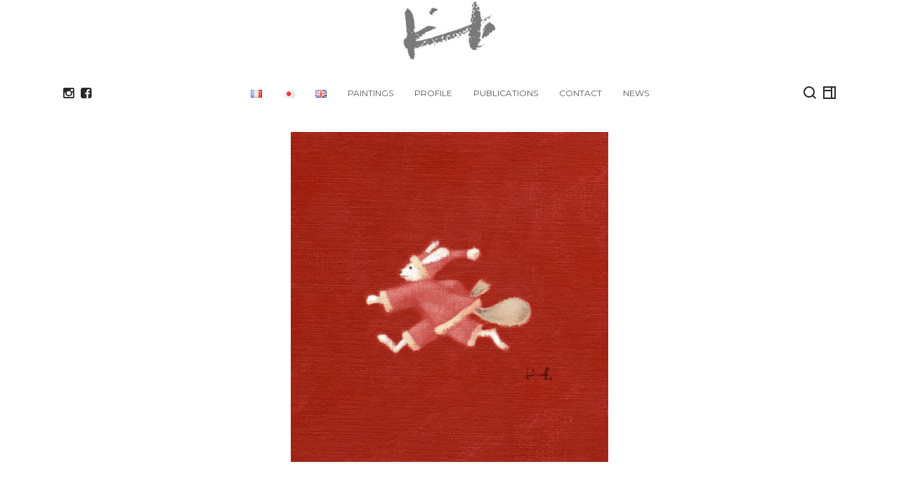

--- FILE ---
content_type: text/html; charset=UTF-8
request_url: https://kyokodufaux.com/en/portfolio/red-rabbit-en/
body_size: 13335
content:
<!DOCTYPE html>
<html lang="en-GB">

<head>

<meta charset="UTF-8">
<meta name="viewport" content="width=device-width, initial-scale=1">
<link rel="profile" href="http://gmpg.org/xfn/11">
<link rel="pingback" href="https://kyokodufaux.com/xmlrpc.php">

<meta name='robots' content='index, follow, max-image-preview:large, max-snippet:-1, max-video-preview:-1' />
<link rel="alternate" href="https://kyokodufaux.com/portfolio/red-rabbit/" hreflang="fr" />
<link rel="alternate" href="https://kyokodufaux.com/ja/portfolio/%e8%b5%a4%e3%82%a6%e3%82%b5%e3%82%ae/" hreflang="ja" />
<link rel="alternate" href="https://kyokodufaux.com/en/portfolio/red-rabbit-en/" hreflang="en" />

	<!-- This site is optimized with the Yoast SEO plugin v20.6 - https://yoast.com/wordpress/plugins/seo/ -->
	<title>Red rabbit - Kyoko Dufaux</title>
	<link rel="canonical" href="https://kyokodufaux.com/en/portfolio/red-rabbit-en/" />
	<meta property="og:locale" content="en_GB" />
	<meta property="og:locale:alternate" content="fr_FR" />
	<meta property="og:locale:alternate" content="ja_JP" />
	<meta property="og:type" content="article" />
	<meta property="og:title" content="Red rabbit - Kyoko Dufaux" />
	<meta property="og:description" content="&nbsp; &nbsp;" />
	<meta property="og:url" content="https://kyokodufaux.com/en/portfolio/red-rabbit-en/" />
	<meta property="og:site_name" content="Kyoko Dufaux" />
	<meta property="article:publisher" content="https://www.facebook.com/kyokodufaux/" />
	<meta property="article:modified_time" content="2021-11-17T20:30:05+00:00" />
	<meta property="og:image" content="https://kyokodufaux.com/wp-content/uploads/2018/02/kyoko-dufaux-175.jpg" />
	<meta property="og:image:width" content="550" />
	<meta property="og:image:height" content="571" />
	<meta property="og:image:type" content="image/jpeg" />
	<meta name="twitter:card" content="summary_large_image" />
	<meta name="twitter:site" content="@KDufaux" />
	<script type="application/ld+json" class="yoast-schema-graph">{"@context":"https://schema.org","@graph":[{"@type":"WebPage","@id":"https://kyokodufaux.com/en/portfolio/red-rabbit-en/","url":"https://kyokodufaux.com/en/portfolio/red-rabbit-en/","name":"Red rabbit - Kyoko Dufaux","isPartOf":{"@id":"https://kyokodufaux.com/en/home-english/#website"},"primaryImageOfPage":{"@id":"https://kyokodufaux.com/en/portfolio/red-rabbit-en/#primaryimage"},"image":{"@id":"https://kyokodufaux.com/en/portfolio/red-rabbit-en/#primaryimage"},"thumbnailUrl":"https://kyokodufaux.com/wp-content/uploads/2018/02/kyoko-dufaux-175.jpg","datePublished":"2018-03-09T19:10:55+00:00","dateModified":"2021-11-17T20:30:05+00:00","breadcrumb":{"@id":"https://kyokodufaux.com/en/portfolio/red-rabbit-en/#breadcrumb"},"inLanguage":"en-GB","potentialAction":[{"@type":"ReadAction","target":["https://kyokodufaux.com/en/portfolio/red-rabbit-en/"]}]},{"@type":"ImageObject","inLanguage":"en-GB","@id":"https://kyokodufaux.com/en/portfolio/red-rabbit-en/#primaryimage","url":"https://kyokodufaux.com/wp-content/uploads/2018/02/kyoko-dufaux-175.jpg","contentUrl":"https://kyokodufaux.com/wp-content/uploads/2018/02/kyoko-dufaux-175.jpg","width":550,"height":571},{"@type":"BreadcrumbList","@id":"https://kyokodufaux.com/en/portfolio/red-rabbit-en/#breadcrumb","itemListElement":[{"@type":"ListItem","position":1,"name":"ホーム","item":"https://kyokodufaux.com/en/home-english/"},{"@type":"ListItem","position":2,"name":"Portfolio","item":"https://kyokodufaux.com/en/portfolio/"},{"@type":"ListItem","position":3,"name":"Red rabbit"}]},{"@type":"WebSite","@id":"https://kyokodufaux.com/en/home-english/#website","url":"https://kyokodufaux.com/en/home-english/","name":"Kyoko Dufaux","description":"","publisher":{"@id":"https://kyokodufaux.com/en/home-english/#/schema/person/a17e3ba84f97a9abda2bc3f867447681"},"potentialAction":[{"@type":"SearchAction","target":{"@type":"EntryPoint","urlTemplate":"https://kyokodufaux.com/en/home-english/?s={search_term_string}"},"query-input":"required name=search_term_string"}],"inLanguage":"en-GB"},{"@type":["Person","Organization"],"@id":"https://kyokodufaux.com/en/home-english/#/schema/person/a17e3ba84f97a9abda2bc3f867447681","name":"Kyoko Dufaux","image":{"@type":"ImageObject","inLanguage":"en-GB","@id":"https://kyokodufaux.com/en/home-english/#/schema/person/image/","url":"https://kyokodufaux.com/wp-content/uploads/2017/10/cropped-SIGNATURE_KYOKO_gris_10-e1508671363154-1.jpg","contentUrl":"https://kyokodufaux.com/wp-content/uploads/2017/10/cropped-SIGNATURE_KYOKO_gris_10-e1508671363154-1.jpg","width":226,"height":132,"caption":"Kyoko Dufaux"},"logo":{"@id":"https://kyokodufaux.com/en/home-english/#/schema/person/image/"},"sameAs":["https://kyokodufaux.com","https://www.facebook.com/kyokodufaux/","https://www.instagram.com/kyokodufaux/","https://twitter.com/KDufaux","https://www.youtube.com/@dkyoko11"]}]}</script>
	<!-- / Yoast SEO plugin. -->


<link rel='dns-prefetch' href='//static.addtoany.com' />
<link rel='dns-prefetch' href='//fonts.googleapis.com' />
<link rel="alternate" type="application/rss+xml" title="Kyoko Dufaux &raquo; Feed" href="https://kyokodufaux.com/en/feed/" />
<link rel="alternate" type="application/rss+xml" title="Kyoko Dufaux &raquo; Comments Feed" href="https://kyokodufaux.com/en/comments/feed/" />
<script type="text/javascript">
window._wpemojiSettings = {"baseUrl":"https:\/\/s.w.org\/images\/core\/emoji\/14.0.0\/72x72\/","ext":".png","svgUrl":"https:\/\/s.w.org\/images\/core\/emoji\/14.0.0\/svg\/","svgExt":".svg","source":{"concatemoji":"https:\/\/kyokodufaux.com\/wp-includes\/js\/wp-emoji-release.min.js?ver=6.2.8"}};
/*! This file is auto-generated */
!function(e,a,t){var n,r,o,i=a.createElement("canvas"),p=i.getContext&&i.getContext("2d");function s(e,t){p.clearRect(0,0,i.width,i.height),p.fillText(e,0,0);e=i.toDataURL();return p.clearRect(0,0,i.width,i.height),p.fillText(t,0,0),e===i.toDataURL()}function c(e){var t=a.createElement("script");t.src=e,t.defer=t.type="text/javascript",a.getElementsByTagName("head")[0].appendChild(t)}for(o=Array("flag","emoji"),t.supports={everything:!0,everythingExceptFlag:!0},r=0;r<o.length;r++)t.supports[o[r]]=function(e){if(p&&p.fillText)switch(p.textBaseline="top",p.font="600 32px Arial",e){case"flag":return s("\ud83c\udff3\ufe0f\u200d\u26a7\ufe0f","\ud83c\udff3\ufe0f\u200b\u26a7\ufe0f")?!1:!s("\ud83c\uddfa\ud83c\uddf3","\ud83c\uddfa\u200b\ud83c\uddf3")&&!s("\ud83c\udff4\udb40\udc67\udb40\udc62\udb40\udc65\udb40\udc6e\udb40\udc67\udb40\udc7f","\ud83c\udff4\u200b\udb40\udc67\u200b\udb40\udc62\u200b\udb40\udc65\u200b\udb40\udc6e\u200b\udb40\udc67\u200b\udb40\udc7f");case"emoji":return!s("\ud83e\udef1\ud83c\udffb\u200d\ud83e\udef2\ud83c\udfff","\ud83e\udef1\ud83c\udffb\u200b\ud83e\udef2\ud83c\udfff")}return!1}(o[r]),t.supports.everything=t.supports.everything&&t.supports[o[r]],"flag"!==o[r]&&(t.supports.everythingExceptFlag=t.supports.everythingExceptFlag&&t.supports[o[r]]);t.supports.everythingExceptFlag=t.supports.everythingExceptFlag&&!t.supports.flag,t.DOMReady=!1,t.readyCallback=function(){t.DOMReady=!0},t.supports.everything||(n=function(){t.readyCallback()},a.addEventListener?(a.addEventListener("DOMContentLoaded",n,!1),e.addEventListener("load",n,!1)):(e.attachEvent("onload",n),a.attachEvent("onreadystatechange",function(){"complete"===a.readyState&&t.readyCallback()})),(e=t.source||{}).concatemoji?c(e.concatemoji):e.wpemoji&&e.twemoji&&(c(e.twemoji),c(e.wpemoji)))}(window,document,window._wpemojiSettings);
</script>
<style type="text/css">
img.wp-smiley,
img.emoji {
	display: inline !important;
	border: none !important;
	box-shadow: none !important;
	height: 1em !important;
	width: 1em !important;
	margin: 0 0.07em !important;
	vertical-align: -0.1em !important;
	background: none !important;
	padding: 0 !important;
}
</style>
	<link rel='stylesheet' id='wp-block-library-css' href='https://kyokodufaux.com/wp-includes/css/dist/block-library/style.min.css?ver=6.2.8' type='text/css' media='all' />
<link rel='stylesheet' id='classic-theme-styles-css' href='https://kyokodufaux.com/wp-includes/css/classic-themes.min.css?ver=6.2.8' type='text/css' media='all' />
<style id='global-styles-inline-css' type='text/css'>
body{--wp--preset--color--black: #000000;--wp--preset--color--cyan-bluish-gray: #abb8c3;--wp--preset--color--white: #ffffff;--wp--preset--color--pale-pink: #f78da7;--wp--preset--color--vivid-red: #cf2e2e;--wp--preset--color--luminous-vivid-orange: #ff6900;--wp--preset--color--luminous-vivid-amber: #fcb900;--wp--preset--color--light-green-cyan: #7bdcb5;--wp--preset--color--vivid-green-cyan: #00d084;--wp--preset--color--pale-cyan-blue: #8ed1fc;--wp--preset--color--vivid-cyan-blue: #0693e3;--wp--preset--color--vivid-purple: #9b51e0;--wp--preset--gradient--vivid-cyan-blue-to-vivid-purple: linear-gradient(135deg,rgba(6,147,227,1) 0%,rgb(155,81,224) 100%);--wp--preset--gradient--light-green-cyan-to-vivid-green-cyan: linear-gradient(135deg,rgb(122,220,180) 0%,rgb(0,208,130) 100%);--wp--preset--gradient--luminous-vivid-amber-to-luminous-vivid-orange: linear-gradient(135deg,rgba(252,185,0,1) 0%,rgba(255,105,0,1) 100%);--wp--preset--gradient--luminous-vivid-orange-to-vivid-red: linear-gradient(135deg,rgba(255,105,0,1) 0%,rgb(207,46,46) 100%);--wp--preset--gradient--very-light-gray-to-cyan-bluish-gray: linear-gradient(135deg,rgb(238,238,238) 0%,rgb(169,184,195) 100%);--wp--preset--gradient--cool-to-warm-spectrum: linear-gradient(135deg,rgb(74,234,220) 0%,rgb(151,120,209) 20%,rgb(207,42,186) 40%,rgb(238,44,130) 60%,rgb(251,105,98) 80%,rgb(254,248,76) 100%);--wp--preset--gradient--blush-light-purple: linear-gradient(135deg,rgb(255,206,236) 0%,rgb(152,150,240) 100%);--wp--preset--gradient--blush-bordeaux: linear-gradient(135deg,rgb(254,205,165) 0%,rgb(254,45,45) 50%,rgb(107,0,62) 100%);--wp--preset--gradient--luminous-dusk: linear-gradient(135deg,rgb(255,203,112) 0%,rgb(199,81,192) 50%,rgb(65,88,208) 100%);--wp--preset--gradient--pale-ocean: linear-gradient(135deg,rgb(255,245,203) 0%,rgb(182,227,212) 50%,rgb(51,167,181) 100%);--wp--preset--gradient--electric-grass: linear-gradient(135deg,rgb(202,248,128) 0%,rgb(113,206,126) 100%);--wp--preset--gradient--midnight: linear-gradient(135deg,rgb(2,3,129) 0%,rgb(40,116,252) 100%);--wp--preset--duotone--dark-grayscale: url('#wp-duotone-dark-grayscale');--wp--preset--duotone--grayscale: url('#wp-duotone-grayscale');--wp--preset--duotone--purple-yellow: url('#wp-duotone-purple-yellow');--wp--preset--duotone--blue-red: url('#wp-duotone-blue-red');--wp--preset--duotone--midnight: url('#wp-duotone-midnight');--wp--preset--duotone--magenta-yellow: url('#wp-duotone-magenta-yellow');--wp--preset--duotone--purple-green: url('#wp-duotone-purple-green');--wp--preset--duotone--blue-orange: url('#wp-duotone-blue-orange');--wp--preset--font-size--small: 13px;--wp--preset--font-size--medium: 20px;--wp--preset--font-size--large: 36px;--wp--preset--font-size--x-large: 42px;--wp--preset--spacing--20: 0.44rem;--wp--preset--spacing--30: 0.67rem;--wp--preset--spacing--40: 1rem;--wp--preset--spacing--50: 1.5rem;--wp--preset--spacing--60: 2.25rem;--wp--preset--spacing--70: 3.38rem;--wp--preset--spacing--80: 5.06rem;--wp--preset--shadow--natural: 6px 6px 9px rgba(0, 0, 0, 0.2);--wp--preset--shadow--deep: 12px 12px 50px rgba(0, 0, 0, 0.4);--wp--preset--shadow--sharp: 6px 6px 0px rgba(0, 0, 0, 0.2);--wp--preset--shadow--outlined: 6px 6px 0px -3px rgba(255, 255, 255, 1), 6px 6px rgba(0, 0, 0, 1);--wp--preset--shadow--crisp: 6px 6px 0px rgba(0, 0, 0, 1);}:where(.is-layout-flex){gap: 0.5em;}body .is-layout-flow > .alignleft{float: left;margin-inline-start: 0;margin-inline-end: 2em;}body .is-layout-flow > .alignright{float: right;margin-inline-start: 2em;margin-inline-end: 0;}body .is-layout-flow > .aligncenter{margin-left: auto !important;margin-right: auto !important;}body .is-layout-constrained > .alignleft{float: left;margin-inline-start: 0;margin-inline-end: 2em;}body .is-layout-constrained > .alignright{float: right;margin-inline-start: 2em;margin-inline-end: 0;}body .is-layout-constrained > .aligncenter{margin-left: auto !important;margin-right: auto !important;}body .is-layout-constrained > :where(:not(.alignleft):not(.alignright):not(.alignfull)){max-width: var(--wp--style--global--content-size);margin-left: auto !important;margin-right: auto !important;}body .is-layout-constrained > .alignwide{max-width: var(--wp--style--global--wide-size);}body .is-layout-flex{display: flex;}body .is-layout-flex{flex-wrap: wrap;align-items: center;}body .is-layout-flex > *{margin: 0;}:where(.wp-block-columns.is-layout-flex){gap: 2em;}.has-black-color{color: var(--wp--preset--color--black) !important;}.has-cyan-bluish-gray-color{color: var(--wp--preset--color--cyan-bluish-gray) !important;}.has-white-color{color: var(--wp--preset--color--white) !important;}.has-pale-pink-color{color: var(--wp--preset--color--pale-pink) !important;}.has-vivid-red-color{color: var(--wp--preset--color--vivid-red) !important;}.has-luminous-vivid-orange-color{color: var(--wp--preset--color--luminous-vivid-orange) !important;}.has-luminous-vivid-amber-color{color: var(--wp--preset--color--luminous-vivid-amber) !important;}.has-light-green-cyan-color{color: var(--wp--preset--color--light-green-cyan) !important;}.has-vivid-green-cyan-color{color: var(--wp--preset--color--vivid-green-cyan) !important;}.has-pale-cyan-blue-color{color: var(--wp--preset--color--pale-cyan-blue) !important;}.has-vivid-cyan-blue-color{color: var(--wp--preset--color--vivid-cyan-blue) !important;}.has-vivid-purple-color{color: var(--wp--preset--color--vivid-purple) !important;}.has-black-background-color{background-color: var(--wp--preset--color--black) !important;}.has-cyan-bluish-gray-background-color{background-color: var(--wp--preset--color--cyan-bluish-gray) !important;}.has-white-background-color{background-color: var(--wp--preset--color--white) !important;}.has-pale-pink-background-color{background-color: var(--wp--preset--color--pale-pink) !important;}.has-vivid-red-background-color{background-color: var(--wp--preset--color--vivid-red) !important;}.has-luminous-vivid-orange-background-color{background-color: var(--wp--preset--color--luminous-vivid-orange) !important;}.has-luminous-vivid-amber-background-color{background-color: var(--wp--preset--color--luminous-vivid-amber) !important;}.has-light-green-cyan-background-color{background-color: var(--wp--preset--color--light-green-cyan) !important;}.has-vivid-green-cyan-background-color{background-color: var(--wp--preset--color--vivid-green-cyan) !important;}.has-pale-cyan-blue-background-color{background-color: var(--wp--preset--color--pale-cyan-blue) !important;}.has-vivid-cyan-blue-background-color{background-color: var(--wp--preset--color--vivid-cyan-blue) !important;}.has-vivid-purple-background-color{background-color: var(--wp--preset--color--vivid-purple) !important;}.has-black-border-color{border-color: var(--wp--preset--color--black) !important;}.has-cyan-bluish-gray-border-color{border-color: var(--wp--preset--color--cyan-bluish-gray) !important;}.has-white-border-color{border-color: var(--wp--preset--color--white) !important;}.has-pale-pink-border-color{border-color: var(--wp--preset--color--pale-pink) !important;}.has-vivid-red-border-color{border-color: var(--wp--preset--color--vivid-red) !important;}.has-luminous-vivid-orange-border-color{border-color: var(--wp--preset--color--luminous-vivid-orange) !important;}.has-luminous-vivid-amber-border-color{border-color: var(--wp--preset--color--luminous-vivid-amber) !important;}.has-light-green-cyan-border-color{border-color: var(--wp--preset--color--light-green-cyan) !important;}.has-vivid-green-cyan-border-color{border-color: var(--wp--preset--color--vivid-green-cyan) !important;}.has-pale-cyan-blue-border-color{border-color: var(--wp--preset--color--pale-cyan-blue) !important;}.has-vivid-cyan-blue-border-color{border-color: var(--wp--preset--color--vivid-cyan-blue) !important;}.has-vivid-purple-border-color{border-color: var(--wp--preset--color--vivid-purple) !important;}.has-vivid-cyan-blue-to-vivid-purple-gradient-background{background: var(--wp--preset--gradient--vivid-cyan-blue-to-vivid-purple) !important;}.has-light-green-cyan-to-vivid-green-cyan-gradient-background{background: var(--wp--preset--gradient--light-green-cyan-to-vivid-green-cyan) !important;}.has-luminous-vivid-amber-to-luminous-vivid-orange-gradient-background{background: var(--wp--preset--gradient--luminous-vivid-amber-to-luminous-vivid-orange) !important;}.has-luminous-vivid-orange-to-vivid-red-gradient-background{background: var(--wp--preset--gradient--luminous-vivid-orange-to-vivid-red) !important;}.has-very-light-gray-to-cyan-bluish-gray-gradient-background{background: var(--wp--preset--gradient--very-light-gray-to-cyan-bluish-gray) !important;}.has-cool-to-warm-spectrum-gradient-background{background: var(--wp--preset--gradient--cool-to-warm-spectrum) !important;}.has-blush-light-purple-gradient-background{background: var(--wp--preset--gradient--blush-light-purple) !important;}.has-blush-bordeaux-gradient-background{background: var(--wp--preset--gradient--blush-bordeaux) !important;}.has-luminous-dusk-gradient-background{background: var(--wp--preset--gradient--luminous-dusk) !important;}.has-pale-ocean-gradient-background{background: var(--wp--preset--gradient--pale-ocean) !important;}.has-electric-grass-gradient-background{background: var(--wp--preset--gradient--electric-grass) !important;}.has-midnight-gradient-background{background: var(--wp--preset--gradient--midnight) !important;}.has-small-font-size{font-size: var(--wp--preset--font-size--small) !important;}.has-medium-font-size{font-size: var(--wp--preset--font-size--medium) !important;}.has-large-font-size{font-size: var(--wp--preset--font-size--large) !important;}.has-x-large-font-size{font-size: var(--wp--preset--font-size--x-large) !important;}
.wp-block-navigation a:where(:not(.wp-element-button)){color: inherit;}
:where(.wp-block-columns.is-layout-flex){gap: 2em;}
.wp-block-pullquote{font-size: 1.5em;line-height: 1.6;}
</style>
<link rel='stylesheet' id='lbwps-styles-photoswipe5-main-css' href='https://kyokodufaux.com/wp-content/plugins/lightbox-photoswipe/assets/ps5/styles/main.css?ver=5.8.2' type='text/css' media='all' />
<link rel='stylesheet' id='bootstrap-css' href='https://kyokodufaux.com/wp-content/themes/wigwam/assets/css/bootstrap/bootstrap.min.css?ver=4.0.0-alpha6' type='text/css' media='screen' />
<style id='bootstrap-inline-css' type='text/css'>
a{color:#379be8}a:focus,a:hover{color:#1674bd}.btn:focus,.btn.focus{box-shadow:0 0 0 2px rgba(55, 155, 232, .25)}.btn-primary{background-color:#379be8;border-color:#379be8}.btn-primary:hover{background-color:#1882d4;border-color:#177dcb}.btn-primary:focus,.btn-primary.focus{box-shadow:0 0 0 2px rgba(55, 155, 232, .5)}.btn-primary.disabled,.btn-primary:disabled{background-color:#379be8;border-color:#379be8}.btn-primary:active,.btn-primary.active,.show > .btn-primary.dropdown-toggle{background-color:#1882d4;border-color:#177dcb}.btn-outline-primary{color:#379be8;border-color:#379be8}.btn-outline-primary:hover{background-color:#379be8;border-color:#379be8}.btn-outline-primary:focus,.btn-outline-primary.focus{box-shadow:0 0 0 2px rgba(55, 155, 232, .5)}.btn-outline-primary.disabled,.btn-outline-primary:disabled{color:#379be8}.btn-outline-primary:active,.btn-outline-primary.active,.show > .btn-outline-primary.dropdown-toggle{background-color:#379be8;border-color:#379be8}.btn-link{color:#379be8}.btn-link:focus,.btn-link:hover{color:#1674bd}.text-primary{color:#379be8 !important}a.text-primary:focus,a.text-primary:hover{color:#1882d4 !important}
</style>
<link rel='stylesheet' id='wigwam-parent-style-css' href='https://kyokodufaux.com/wp-content/themes/wigwam/assets/css/wigwam.min.css?ver=1.0' type='text/css' media='screen' />
<link rel='stylesheet' id='wigwam-css' href='https://kyokodufaux.com/wp-content/themes/wigwam-child/style.css?ver=1.0' type='text/css' media='screen' />
<style id='wigwam-inline-css' type='text/css'>
.more-link:hover{background-color:#379be8;border-color:#379be8}.entry-pagination--numbered .page-numbers.current,.entry-pagination--numbered .page-numbers:hover,.entry-pagination--pager a:hover{border-color:#379be8;background-color:#379be8}.entry-link-pages li > span,.entry-link-pages li > a:hover{border-color:#379be8;background-color:#379be8}.module-pricing-table--featured:before{background-color:#379be8}.module-pricing-table--featured:after{border-top-color:#10588f;border-right-color:#10588f}
@media (min-width:992px){.site-header{padding-top:0px;padding-bottom:0px}}
</style>
<link rel='stylesheet' id='google-fonts-css' href='https://fonts.googleapis.com/css?family=Rubik%3A300%2C300italic%2C700%2C700italic%2Citalic%2Cregular%7CMontserrat%3A500%2C500italic%2C600%2C600italic%2C700%2C700italic%2Citalic%2Cregular%7CNoticia+Text%3A700%2C700italic%2Citalic%2Cregular&#038;ver=1.0' type='text/css' media='screen' />
<link rel='stylesheet' id='fontawesome-css' href='https://kyokodufaux.com/wp-content/themes/wigwam/assets/icons/fontawesome/css/font-awesome.min.css?ver=4.6.1' type='text/css' media='screen' />
<link rel='stylesheet' id='magnific-popup-css' href='https://kyokodufaux.com/wp-content/themes/wigwam/assets/plugins/mfp/mfp.css?ver=1.1.0' type='text/css' media='screen' />
<link rel='stylesheet' id='addtoany-css' href='https://kyokodufaux.com/wp-content/plugins/add-to-any/addtoany.min.css?ver=1.16' type='text/css' media='all' />
<script type='text/javascript' id='addtoany-core-js-before'>
window.a2a_config=window.a2a_config||{};a2a_config.callbacks=[];a2a_config.overlays=[];a2a_config.templates={};a2a_localize = {
	Share: "Share",
	Save: "Save",
	Subscribe: "Subscribe",
	Email: "Email",
	Bookmark: "Bookmark",
	ShowAll: "Show All",
	ShowLess: "Show less",
	FindServices: "Find service(s)",
	FindAnyServiceToAddTo: "Instantly find any service to add to",
	PoweredBy: "Powered by",
	ShareViaEmail: "Share via email",
	SubscribeViaEmail: "Subscribe via email",
	BookmarkInYourBrowser: "Bookmark in your browser",
	BookmarkInstructions: "Press Ctrl+D or \u2318+D to bookmark this page",
	AddToYourFavorites: "Add to your favourites",
	SendFromWebOrProgram: "Send from any email address or email program",
	EmailProgram: "Email program",
	More: "More&#8230;",
	ThanksForSharing: "Thanks for sharing!",
	ThanksForFollowing: "Thanks for following!"
};

<div id="weglot_here"></div>
</script>
<script type='text/javascript' defer src='https://static.addtoany.com/menu/page.js' id='addtoany-core-js'></script>
<script type='text/javascript' src='https://kyokodufaux.com/wp-includes/js/jquery/jquery.min.js?ver=3.6.4' id='jquery-core-js'></script>
<script type='text/javascript' src='https://kyokodufaux.com/wp-includes/js/jquery/jquery-migrate.min.js?ver=3.4.0' id='jquery-migrate-js'></script>
<script type='text/javascript' defer src='https://kyokodufaux.com/wp-content/plugins/add-to-any/addtoany.min.js?ver=1.1' id='addtoany-jquery-js'></script>
<link rel="https://api.w.org/" href="https://kyokodufaux.com/wp-json/" /><link rel="EditURI" type="application/rsd+xml" title="RSD" href="https://kyokodufaux.com/xmlrpc.php?rsd" />
<link rel="wlwmanifest" type="application/wlwmanifest+xml" href="https://kyokodufaux.com/wp-includes/wlwmanifest.xml" />
<meta name="generator" content="WordPress 6.2.8" />
<link rel='shortlink' href='https://kyokodufaux.com/?p=7548' />
<link rel="alternate" type="application/json+oembed" href="https://kyokodufaux.com/wp-json/oembed/1.0/embed?url=https%3A%2F%2Fkyokodufaux.com%2Fen%2Fportfolio%2Fred-rabbit-en%2F&#038;lang=en" />
<link rel="alternate" type="text/xml+oembed" href="https://kyokodufaux.com/wp-json/oembed/1.0/embed?url=https%3A%2F%2Fkyokodufaux.com%2Fen%2Fportfolio%2Fred-rabbit-en%2F&#038;format=xml&#038;lang=en" />

		<!-- GA Google Analytics @ https://m0n.co/ga -->
		<script async src="https://www.googletagmanager.com/gtag/js?id=UA-135690489-1"></script>
		<script>
			window.dataLayer = window.dataLayer || [];
			function gtag(){dataLayer.push(arguments);}
			gtag('js', new Date());
			gtag('config', 'UA-135690489-1');
		</script>

	<link rel="icon" href="https://kyokodufaux.com/wp-content/uploads/2021/11/favicon-150x150.png" sizes="32x32" />
<link rel="icon" href="https://kyokodufaux.com/wp-content/uploads/2021/11/favicon.png" sizes="192x192" />
<link rel="apple-touch-icon" href="https://kyokodufaux.com/wp-content/uploads/2021/11/favicon.png" />
<meta name="msapplication-TileImage" content="https://kyokodufaux.com/wp-content/uploads/2021/11/favicon.png" />
		<style type="text/css" id="wp-custom-css">
			/*
Vous pouvez ajouter du CSS personnalisé ici.

Cliquez sur l’icône d’aide ci-dessus pour en savoir plus.
*/

@media (min-width: 992px){
	.site-header__nav.col-lg-8{
		flex: 0 0 100%;
    max-width: 80%;
	}
}
/*
.text-muted,
.site-header__links--sidebar-toggle{display:none !important}
*/
.note{background-color:#FF1D1E;color:#fff;}

.isotope-grid__container .entry-meta{display:none;}

.entry-meta a{
	display:inline-block;
	background-color:#eee;
	padding:3px 15px;
/*	border:2px solid #999;*/
	border-radius:15px;
  -webkit-border-radius:15px;
  -moz-border-radius:15px;
  -ms-border-radius:15px;
  -o-border-radius:15px;
	-moz-transition:all 200ms ease;
	-webkit-transition:all 200ms ease;
	-o-transition:all 200ms ease;
	-ms-transition:all 200ms ease;
	transition:all 200ms ease;
}
.entry-meta a:hover{
	font-size:larger;
	padding:1px 15px;
	background-color:#333;
	color:#fff !important;
}
.isotope-grid__filter-items li{padding:0}
.isotope-grid__filter-items li a{
	padding:0px 15px;
	border-radius:15px;
  -webkit-border-radius:15px;
  -moz-border-radius:15px;
  -ms-border-radius:15px;
  -o-border-radius:15px;
	-moz-transition:all 200ms ease;
	-webkit-transition:all 200ms ease;
	-o-transition:all 200ms ease;
	-ms-transition:all 200ms ease;
	transition:all 200ms ease;
}
.isotope-grid__filter-items li a:hover{
	background-color:#ddd;
	color:#111 !important;
}

@media (min-width: 640px){
	body.single figure img,
	body.single figure img.portrait{
		max-height:80vh;
		max-height:calc(100vh - 250px);
		width:auto;
	}
	figure.entry-post-thumbnail img{max-width:800px;max-height: calc(100vh - 250px);width:auto;}
}
		</style>
		</head>

<body class="portfolio-template-default single single-portfolio postid-7548 wp-custom-logo">

	<div class="site-body">

		<header class="site-header site-header--vertical">

			<div class="site-identity">

				<div class="site-identity__inner">

					<a href="https://kyokodufaux.com/en/home-english/" class="custom-logo-link" rel="home"><img width="226" height="132" src="https://kyokodufaux.com/wp-content/uploads/2017/10/cropped-SIGNATURE_KYOKO_gris_10-e1508671363154-1.jpg" class="custom-logo landscape" alt="Kyoko Dufaux" decoding="async" /></a>
					<h1 class="site-title">
						<a href="https://kyokodufaux.com/en/home-english/" rel="home">Kyoko Dufaux</a>
					</h1>

					
				</div>

			</div>

			<div class="site-header__inner">

				<div class="site-header__main container">

					<div class="row">

						<div class="site-header__social col"><ul class="site-header__links site-header__links--social"><li><a href="https://www.instagram.com/kyokodufaux/?hl=fr" title="instagram" target="_blank"><i class="fa fa-instagram"></i></a></li><li><a href="https://www.facebook.com/kyokodufaux/" title="facebook"><i class="fa fa-facebook-square"></i></a></li></ul></div>
						<div class="site-header__nav col-lg-8">

							<nav class="site-nav"><ul id="menu-main-menu-en" class="menu"><li id="menu-item-5534-fr" class="lang-item lang-item-193 lang-item-fr lang-item-first menu-item menu-item-type-custom menu-item-object-custom menu-item-5534-fr"><a href="https://kyokodufaux.com/portfolio/red-rabbit/" hreflang="fr-FR" lang="fr-FR"><img src="[data-uri]" alt="Français" width="16" height="11" style="width: 16px; height: 11px;" /></a></li><li id="menu-item-5534-ja" class="lang-item lang-item-198 lang-item-ja menu-item menu-item-type-custom menu-item-object-custom menu-item-5534-ja"><a href="https://kyokodufaux.com/ja/portfolio/%e8%b5%a4%e3%82%a6%e3%82%b5%e3%82%ae/" hreflang="ja" lang="ja"><img src="[data-uri]" alt="日本語" width="16" height="11" style="width: 16px; height: 11px;" /></a></li><li id="menu-item-5534-en" class="lang-item lang-item-93 lang-item-en current-lang menu-item menu-item-type-custom menu-item-object-custom menu-item-5534-en"><a href="https://kyokodufaux.com/en/portfolio/red-rabbit-en/" hreflang="en-GB" lang="en-GB"><img src="[data-uri]" alt="English" width="16" height="11" style="width: 16px; height: 11px;" /></a></li><li id="menu-item-5535" class="menu-item menu-item-type-post_type menu-item-object-page menu-item-has-children menu-item-5535"><a href="https://kyokodufaux.com/en/paintings/">Paintings</a><ul class="sub-menu"><li id="menu-item-5539" class="menu-item menu-item-type-post_type menu-item-object-page menu-item-has-children menu-item-5539"><a href="https://kyokodufaux.com/en/works-for-sale/">Works for sale</a><ul class="sub-menu"><li id="menu-item-5542" class="menu-item menu-item-type-post_type menu-item-object-page menu-item-5542"><a href="https://kyokodufaux.com/en/works-for-sale/small-size/">Small size</a></li><li id="menu-item-5543" class="menu-item menu-item-type-post_type menu-item-object-page menu-item-5543"><a href="https://kyokodufaux.com/en/works-for-sale/medium-size/">Medium size</a></li><li id="menu-item-5544" class="menu-item menu-item-type-post_type menu-item-object-page menu-item-5544"><a href="https://kyokodufaux.com/en/works-for-sale/large-size/">Large size</a></li></ul></li><li id="menu-item-5538" class="menu-item menu-item-type-post_type menu-item-object-page menu-item-5538"><a href="https://kyokodufaux.com/en/paintings/themes/">Themes</a></li><li id="menu-item-5537" class="menu-item menu-item-type-post_type menu-item-object-page menu-item-5537"><a href="https://kyokodufaux.com/en/paintings/landscapes/">Landscapes</a></li><li id="menu-item-5536" class="menu-item menu-item-type-post_type menu-item-object-page menu-item-has-children menu-item-5536"><a href="https://kyokodufaux.com/en/paintings/animals/">Animals</a><ul class="sub-menu"><li id="menu-item-9319" class="menu-item menu-item-type-taxonomy menu-item-object-portfolio-category menu-item-9319"><a href="https://kyokodufaux.com/en/portfolio-category/pet-portrait/">Pet portrait</a></li></ul></li><li id="menu-item-5540" class="menu-item menu-item-type-post_type menu-item-object-page menu-item-5540"><a href="https://kyokodufaux.com/en/works-for-sale/cubes/">Cubes</a></li></ul></li><li id="menu-item-5545" class="menu-item menu-item-type-post_type menu-item-object-page menu-item-5545"><a href="https://kyokodufaux.com/en/profile/">Profile</a></li><li id="menu-item-5548" class="menu-item menu-item-type-post_type menu-item-object-page menu-item-has-children menu-item-5548"><a href="https://kyokodufaux.com/en/publications/">Publications</a><ul class="sub-menu"><li id="menu-item-5549" class="menu-item menu-item-type-post_type menu-item-object-page menu-item-5549"><a href="https://kyokodufaux.com/en/publications/magazines/">Magazines</a></li><li id="menu-item-5550" class="menu-item menu-item-type-post_type menu-item-object-page menu-item-5550"><a href="https://kyokodufaux.com/en/publications/kids-books/">Kid’s Books</a></li><li id="menu-item-5551" class="menu-item menu-item-type-post_type menu-item-object-page menu-item-5551"><a href="https://kyokodufaux.com/en/publications/book-covers/">Book covers</a></li><li id="menu-item-5546" class="menu-item menu-item-type-post_type menu-item-object-page menu-item-5546"><a href="https://kyokodufaux.com/en/video/">Video</a></li><li id="menu-item-9429" class="menu-item menu-item-type-custom menu-item-object-custom menu-item-9429"><a target="_blank" rel="noopener" href="https://suzuri.jp/KyokoDufaux/">Goods</a></li></ul></li><li id="menu-item-5547" class="menu-item menu-item-type-post_type menu-item-object-page menu-item-5547"><a href="https://kyokodufaux.com/en/contact-en/">Contact</a></li><li id="menu-item-8789" class="menu-item menu-item-type-taxonomy menu-item-object-category menu-item-has-children menu-item-8789"><a href="https://kyokodufaux.com/en/category/news/">News</a><ul class="sub-menu"><li id="menu-item-8791" class="menu-item menu-item-type-taxonomy menu-item-object-category menu-item-8791"><a href="https://kyokodufaux.com/en/category/news/exhibitions/">Exhibitions</a></li><li id="menu-item-8790" class="menu-item menu-item-type-taxonomy menu-item-object-category menu-item-8790"><a href="https://kyokodufaux.com/en/category/news/events/">Events</a></li><li id="menu-item-8792" class="menu-item menu-item-type-taxonomy menu-item-object-category menu-item-8792"><a href="https://kyokodufaux.com/en/category/news/media-en/">Media</a></li></ul></li></ul></nav>

						</div>

						<div class="site-header__functions col"><ul class="site-header__links site-header__links--functions"><li class="site-header__links--search"><a href="#" title="Search" class="site-search-toggle"><svg><use xmlns:xlink="http://www.w3.org/1999/xlink" xlink:href="#icon-search"></use></svg></a></li><li class="site-header__links--sidebar-toggle"><a href="#" class="site-sidebar-toggle"><svg><use xmlns:xlink="http://www.w3.org/1999/xlink" xlink:href="#icon-sidebar"></use></svg></a></li><li class="site-header__links--nav-toggle hidden-lg-up"><a href="#" class="site-nav-toggle"><span class="t"></span></a></li></ul></div>
					</div>

				</div>

			</div>

		</header>

		<main class="site-main">
	
					
			<div class="site-main__content site-main__content--pb-0">

	<article id="post-7548" class="entry-portfolio post-7548 portfolio type-portfolio status-publish has-post-thumbnail hentry portfolio-category-picture portfolio-category-rabbit-en">

		
<div class="container">

	<div class="row">

		<div class="col-lg-12">

			
<div class="entry-media entry-media--image">

	<figure class="entry-post-thumbnail">
		<a href="https://kyokodufaux.com/wp-content/uploads/2018/02/kyoko-dufaux-175.jpg" data-lbwps-width="550" data-lbwps-height="571" data-lbwps-srcsmall="https://kyokodufaux.com/wp-content/uploads/2018/02/kyoko-dufaux-175.jpg"><img width="550" height="571" src="https://kyokodufaux.com/wp-content/uploads/2018/02/kyoko-dufaux-175.jpg" class="attachment-wigwam_md size-wigwam_md portrait wp-post-image" alt="" decoding="async" srcset="https://kyokodufaux.com/wp-content/uploads/2018/02/kyoko-dufaux-175.jpg 550w, https://kyokodufaux.com/wp-content/uploads/2018/02/kyoko-dufaux-175-289x300.jpg 289w" sizes="(max-width: 550px) 100vw, 550px" /></a>
	</figure>

</div>


			<div class="row">

				<div class="col-lg-8 push-lg-2">

					<header class="entry-header">
						<h1 class="entry-title h4">Red rabbit</h1>						<div class="entry-meta text-muted"><a href="https://kyokodufaux.com/en/portfolio-category/picture/" rel="tag">Picture</a>, <a href="https://kyokodufaux.com/en/portfolio-category/rabbit-en/" rel="tag">Rabbit</a></div>					</header>

					<div class="entry-content">
					
						<div class="row">
<div class="col-lg-2">
<h6 class="text-center">Year</h6>
<p style="text-align: center;">2011</p>

</div>
<div class="col-lg-2">
<h6 class="text-center">Size</h6>
<p style="text-align: center;">&#8211;</p>

</div>
<div class="col-lg-2">
<h6 class="text-center">Price</h6>
<p>&nbsp;</p>

</div>
<div class="col-lg-3">
<h6 class="text-center">Painting materials</h6>
<p style="text-align: center;">Acrylic on canvas</p>

</div>
<div class="col-lg-3">
<h6 class="text-center">Reference number</h6>
<p style="text-align: center;">175</p>

</div>
</div>
<p>&nbsp;</p>
<p>&nbsp;</p>
						
						<div style="text-align: center;">
                            <button class="btn btn-ui" style="margin-bottom: 1em;" onclick="makeContactOverlayVisible()">
                                Contact                            </button>
                            <br>
                            <div class="a2a_kit a2a_kit_size_32 addtoany_list" data-a2a-url="https://kyokodufaux.com/en/portfolio/red-rabbit-en/" data-a2a-title="Red rabbit"></div>                        </div>

												
					</div>

					
					
				</div>

			</div>

		</div>
		
		

	</div>

</div>

<style>

    #contactOverlay {
        position: fixed;
        left: 50%;
        top: 50%;
        -ms-transform: translate(-50%, -45%);
        -webkit-transform: translate(-50%, -45%);
        -moz-transform: translate(-50%, -45%);
        transform: translate(-50%, -45%);
        margin: auto;
        padding-left: 3em;
        padding-right: 3em;
        z-index: 1000;
        background-color: rgb(204, 204, 204);
        background-color: rgb(204, 204, 204, 1);
        border-radius: 1em;
        overflow-y: auto;
        -webkit-overflow-scrolling: touch;
        max-height: 80vh;
    }

    #closeButton {
        position: relative;
        top: 0.5em;
        left: 105%;
        -ms-transform: translate(-50%, 0%);
        -webkit-transform: translate(-50%, 0%);
        -moz-transform: translate(-50%, 0%);
        transform: translate(-50%, 0%);
        cursor: pointer;
        border: 1px solid #000000;
        border-radius: 1em;
        background: none;
    }
    
    .btn-ui {
        border: 1px solid #000000;
        background: none;
        border-color: rgb(102, 102, 102);
        color: #333333;
    }
    
    #contactOverlay .col-lg-8 {
        max-width: 100%;
        min-width: 100%;
    }
    
    @media screen and (min-width: 575px) and (max-width: 800px) {
         #contactOverlay {
            width: 80%;
         }
    }
    
    @media screen and (max-width: 575px) {
         #contactOverlay {
            width: 90%;
            font-size: 0.7em;
         }
         
         #contactOverlay .form-control {
            font-size: 1em;
         }
    }

</style>

<div id="contactOverlay" style="display: none;">
    
        <button id="closeButton" onclick="makeContactOverlayInvisible()" style="border: 0px solid #000000;"> 
            &#10006; 
        </button>
        
        
<div class="wpcf7 no-js" id="wpcf7-f84-p7548-o1" lang="fr-FR" dir="ltr">
<div class="screen-reader-response"><p role="status" aria-live="polite" aria-atomic="true"></p> <ul></ul></div>
<form action="/en/portfolio/red-rabbit-en/#wpcf7-f84-p7548-o1" method="post" class="wpcf7-form init" aria-label="Formulaire de contact" novalidate="novalidate" data-status="init">
<div style="display: none;">
<input type="hidden" name="_wpcf7" value="84" />
<input type="hidden" name="_wpcf7_version" value="5.8.7" />
<input type="hidden" name="_wpcf7_locale" value="fr_FR" />
<input type="hidden" name="_wpcf7_unit_tag" value="wpcf7-f84-p7548-o1" />
<input type="hidden" name="_wpcf7_container_post" value="7548" />
<input type="hidden" name="_wpcf7_posted_data_hash" value="" />
</div>
<div class="form-group row">
	<div class="col-lg-8">
		<p><span class="wpcf7-form-control-wrap" data-name="your-name"><input size="40" class="wpcf7-form-control wpcf7-text wpcf7-validates-as-required form-control" aria-required="true" aria-invalid="false" placeholder="Name" value="" type="text" name="your-name" /></span>
		</p>
	</div>
</div>
<div class="form-group row">
	<div class="col-lg-8">
		<p><span class="wpcf7-form-control-wrap" data-name="your-email"><input size="40" class="wpcf7-form-control wpcf7-email wpcf7-validates-as-required wpcf7-text wpcf7-validates-as-email form-control" aria-required="true" aria-invalid="false" placeholder="Email" value="" type="email" name="your-email" /></span>
		</p>
	</div>
</div>
<div class="form-group row">
	<div class="col-lg-8">
		<p><span class="wpcf7-form-control-wrap" data-name="your-subject"><input size="40" class="wpcf7-form-control wpcf7-text wpcf7-validates-as-required form-control" aria-required="true" aria-invalid="false" placeholder="Subject" value="" type="text" name="your-subject" /></span>
		</p>
	</div>
</div>
<div class="form-group row">
	<div class="col-lg-12">
		<p><span class="wpcf7-form-control-wrap" data-name="your-message"><textarea cols="40" rows="6" class="wpcf7-form-control wpcf7-textarea wpcf7-validates-as-required form-control" aria-required="true" aria-invalid="false" placeholder="Message" name="your-message"></textarea></span>
		</p>
	</div>
</div>
<div class="form-group row">
	<div class="col-lg-12">
		<p><input class="wpcf7-form-control wpcf7-submit has-spinner btn btn-ui" type="submit" value="Submit" />
		</p>
	</div>
</div><p style="display: none !important;" class="akismet-fields-container" data-prefix="_wpcf7_ak_"><label>&#916;<textarea name="_wpcf7_ak_hp_textarea" cols="45" rows="8" maxlength="100"></textarea></label><input type="hidden" id="ak_js_1" name="_wpcf7_ak_js" value="28"/><script>document.getElementById( "ak_js_1" ).setAttribute( "value", ( new Date() ).getTime() );</script></p><div class="wpcf7-response-output" aria-hidden="true"></div>
</form>
</div>

</div>

<script>

    function makeContactOverlayVisible()
    {
        var entryContent = document.getElementsByClassName("entry-content")[0];
        var col = entryContent.children[0].lastElementChild;
        var pWithRef = col.getElementsByTagName("p")[0];
        var ref = pWithRef.innerHTML;
        
        var contactOverlay = document.getElementById("contactOverlay");
        
        var subjectSpan = contactOverlay.getElementsByClassName("wpcf7-form-control-wrap your-subject")[0];
        var subjectInput = subjectSpan.firstElementChild;
        
        var title = document.getElementsByClassName("entry-title")[0].innerHTML;

		var lng = "en";
		var infNmbr = "Reference Number ";
		if( lng == 'ja' ){
			infNmbr = "作品番号 ";
		}else if( lng == 'fr' ){
			infNmbr = "Info œuvre N° ";
		}

        subjectInput.value = infNmbr + ref + " / " + title;
        subjectInput.readOnly = true;
    
        contactOverlay.style.display = "block"; 
    }
    
    function makeContactOverlayInvisible()
    {
        document.getElementById("contactOverlay").style.display = "none"; 
    }
    
    document.addEventListener('DOMContentLoaded', function() {
    
        var contactOverlay = document.getElementById("contactOverlay");
    
        document.getElementsByClassName("wpcf7-submit")[0].addEventListener('click',function ()
        {
            contactOverlay.scroll(0,0); 
        }); 
        
        var comp = document.getElementsByClassName("wpcf7-text")[0];
        comp.addEventListener('focus',function ()
        {
            contactOverlay.scroll(0, comp.parentElement.parentElement.parentElement.offsetTop ); 
        }); 
        
        comp = document.getElementsByClassName("wpcf7-text")[1];
        comp.addEventListener('focus',function ()
        {
            contactOverlay.scroll(0, comp.parentElement.parentElement.parentElement.offsetTop ); 
        }); 
        
         
        comp = document.getElementsByClassName("wpcf7-textarea")[0];
        comp.addEventListener('focus',function ()
        {
            contactOverlay.scroll(0, comp.parentElement.parentElement.parentElement.offsetTop ); 
        }); 
        
        
        
    });
    

    window.onresize = scrollToFocus;
    
    function scrollToFocus() {
    
        var contactOverlay = document.getElementById("contactOverlay");
        
        var comp = document.getElementsByClassName("wpcf7-text")[0];
        if(comp.focus)
        {
            contactOverlay.scroll(0, comp.parentElement.parentElement.parentElement.offsetTop );
        }
            
        comp = document.getElementsByClassName("wpcf7-text")[1];
        if(comp.focus)
        {
            contactOverlay.scroll(0, comp.parentElement.parentElement.parentElement.offsetTop );
        }
            
        comp = document.getElementsByClassName("wpcf7-textarea")[0];
        if(comp.focus)
        {
            contactOverlay.scroll(0, comp.parentElement.parentElement.parentElement.offsetTop);
        } 
    }

</script>

		<footer class="entry-footer"><div class="entry-footer__section entry-footer__section--nav">

	<nav class="navigation post-navigation" role="navigation">

		<div class="nav-links row no-gutters"><div class="nav-previous col-md-6"><a href="https://kyokodufaux.com/en/portfolio/ruth-en/" rel="prev"><div class="nav-wrap"><div class="nav-thumbnail"><img width="600" height="761" src="https://kyokodufaux.com/wp-content/uploads/2018/02/kyoko-dufaux-173.jpg" class="attachment-wigwam_md size-wigwam_md portrait wp-post-image" alt="" decoding="async" loading="lazy" srcset="https://kyokodufaux.com/wp-content/uploads/2018/02/kyoko-dufaux-173.jpg 600w, https://kyokodufaux.com/wp-content/uploads/2018/02/kyoko-dufaux-173-237x300.jpg 237w" sizes="(max-width: 600px) 100vw, 600px" /></div><div class="nav-info"><div class="nav-info__inner"><div class="nav-label">Previous Post</div><h6 class="nav-title">Ruth</h6></div></div></div></a></div><div class="nav-next col-md-6"><a href="https://kyokodufaux.com/en/portfolio/the-lawyer-ja/" rel="next"><div class="nav-wrap"><div class="nav-thumbnail"><img width="700" height="559" src="https://kyokodufaux.com/wp-content/uploads/2018/02/kyoko-dufaux-179.jpg" class="attachment-wigwam_md size-wigwam_md landscape wp-post-image" alt="" decoding="async" loading="lazy" srcset="https://kyokodufaux.com/wp-content/uploads/2018/02/kyoko-dufaux-179.jpg 700w, https://kyokodufaux.com/wp-content/uploads/2018/02/kyoko-dufaux-179-300x240.jpg 300w" sizes="(max-width: 700px) 100vw, 700px" /></div><div class="nav-info"><div class="nav-info__inner"><div class="nav-label">Next Post</div><h6 class="nav-title">弁護士</h6></div></div></div></a></div></div>

	</nav>

</div>

</footer>


	</article>

</div>		
				
	
		</main>

		<footer class="site-footer">

			<div class="container">

				<div class="row">

					<div class="col-lg-12">

						<p class="site-footer__copyright text-muted">
							Kyoko Dufaux © 2025						</p>

					</div>

				</div>

			</div>

		</footer>

	</div>

	<div class="site-sidebar">

	<div class="site-sidebar__inner">

		
			<aside class="wigwam-sidebar">
				<div id="categories-3" class="widget widget_categories"><h4 class="widget-title">Categories</h4>
			<ul>
					<li class="cat-item cat-item-1"><a href="https://kyokodufaux.com/en/category/news/">News</a> (12)
<ul class='children'>
	<li class="cat-item cat-item-1036"><a href="https://kyokodufaux.com/en/category/news/events/">Events</a> (3)
</li>
	<li class="cat-item cat-item-1034"><a href="https://kyokodufaux.com/en/category/news/exhibitions/">Exhibitions</a> (6)
</li>
	<li class="cat-item cat-item-1046"><a href="https://kyokodufaux.com/en/category/news/media-en/">Media</a> (2)
</li>
</ul>
</li>
			</ul>

			</div>			</aside>

		
	</div>

	<button class="btn site-sidebar__close">
		<span class="sr-only">Close</span>
		<span class="times"></span>
	</button>

</div>
	<div class="site-search-form">

		<div class="site-search-form__inner">

			<div class="container">

				<div class="row">

					<div class="col-lg-12">

						<form method="get" class="search-form" action="https://kyokodufaux.com/en/">
	<input type="search" class="form-control" placeholder="Search&hellip;" value="" name="s">
</form>
						<div class="site-search-form__label text-muted">
							Hit enter to search or ESC to close						</div>

					</div>

				</div>

			</div>
				
		</div>

		<button class="btn site-search-form__close">
			<span class="sr-only">Close</span>
			<span class="times"></span>
		</button>

	</div>

	<svg xmlns="http://www.w3.org/2000/svg" style="display: none;">
		<symbol id="icon-cart" viewBox="0 0 18 18">
			<path d="M13.9 4C13.4 1.7 11.4 0 9 0S4.6 1.7 4.1 4H1v14h16V4H13.9zM9 2c1.3 0 2.4 0.8 2.8 2H6.2C6.6 2.8 7.7 2 9 2zM15 16H3V6h1v1h2V6h6v1h2V6h1V16z"/>
		</symbol>
		<symbol id="icon-search" viewBox="0 0 18 18">
			<path d="M8 2c3.3 0 6 2.7 6 6 0 1.3-0.4 2.6-1.3 3.7l-0.5 0.6 -0.6 0.5C10.6 13.6 9.3 14 8 14c-3.3 0-6-2.7-6-6S4.7 2 8 2M8 0C3.6 0 0 3.6 0 8c0 4.4 3.6 8 8 8 1.8 0 3.5-0.6 4.9-1.7L16.6 18 18 16.6 14.3 12.9C15.4 11.5 16 9.8 16 8 16 3.6 12.4 0 8 0L8 0z"/>
		</symbol>
		<symbol id="icon-play" viewBox="0 0 16 16">
			<path d="M10.6 7.7L7.3 5.3C7.2 5.2 7 5.2 6.9 5.2 6.8 5.3 6.7 5.4 6.7 5.6v4.8c0 0.2 0.1 0.3 0.2 0.4 0.1 0 0.1 0 0.2 0 0.1 0 0.2 0 0.2-0.1l3.3-2.4c0.1-0.1 0.2-0.2 0.2-0.3C10.8 7.9 10.7 7.8 10.6 7.7z"/>
			<path d="M8 0c-4.4 0-8 3.6-8 8 0 4.4 3.6 8 8 8 4.4 0 8-3.6 8-8C16 3.6 12.4 0 8 0zM8 14.7c-3.7 0-6.7-3-6.7-6.7C1.3 4.3 4.3 1.3 8 1.3c3.7 0 6.7 3 6.7 6.7C14.7 11.7 11.7 14.7 8 14.7z"/>
		</symbol>
		<symbol id="icon-sidebar" viewBox="0 0 18 18">
			<path d="M0 0v18h18v-3V0H0zM2 2h9v3H2V2zM2 16V7h9V16H2zM16 16h-3V2h3V16z"/>
		</symbol>
		<symbol id="icon-thumbnails" viewBox="0 0 18 18">
			<rect x="1" y="1" width="4" height="4"/>
			<rect x="7" y="1" width="4" height="4"/>
			<rect x="13" y="1" width="4" height="4"/>
			<rect x="1" y="7" width="4" height="4"/>
			<rect x="7" y="7" width="4" height="4"/>
			<rect x="13" y="7" width="4" height="4"/>
			<rect x="1" y="13" width="4" height="4"/>
			<rect x="7" y="13" width="4" height="4"/>
			<rect x="13" y="13" width="4" height="4"/>
		</symbol>
	</svg>

	<script type='text/javascript' src='https://kyokodufaux.com/wp-content/plugins/contact-form-7/includes/swv/js/index.js?ver=5.8.7' id='swv-js'></script>
<script type='text/javascript' id='contact-form-7-js-extra'>
/* <![CDATA[ */
var wpcf7 = {"api":{"root":"https:\/\/kyokodufaux.com\/wp-json\/","namespace":"contact-form-7\/v1"}};
/* ]]> */
</script>
<script type='text/javascript' src='https://kyokodufaux.com/wp-content/plugins/contact-form-7/includes/js/index.js?ver=5.8.7' id='contact-form-7-js'></script>
<script type='text/javascript' id='lbwps-photoswipe5-js-extra'>
/* <![CDATA[ */
var lbwpsOptions = {"label_facebook":"Share on Facebook","label_twitter":"Tweet","label_pinterest":"Pin it","label_download":"Download image","label_copyurl":"Copy image URL","label_ui_close":"Close [Esc]","label_ui_zoom":"Zoom","label_ui_prev":"Previous [\u2190]","label_ui_next":"Next [\u2192]","label_ui_error":"The image cannot be loaded","label_ui_fullscreen":"Toggle fullscreen [F]","label_ui_download":"Download image","share_facebook":"1","share_twitter":"1","share_pinterest":"1","share_download":"1","share_direct":"0","share_copyurl":"0","close_on_drag":"1","history":"1","show_counter":"1","show_fullscreen":"1","show_download":"0","show_zoom":"1","show_caption":"1","loop":"1","pinchtoclose":"1","taptotoggle":"1","close_on_click":"1","fulldesktop":"0","use_alt":"0","usecaption":"1","desktop_slider":"1","share_custom_label":"","share_custom_link":"","wheelmode":"zoom","spacing":"12","idletime":"4000","hide_scrollbars":"1","caption_type":"overlay","bg_opacity":"100","padding_left":"0","padding_top":"0","padding_right":"0","padding_bottom":"0"};
/* ]]> */
</script>
<script type="module" src="https://kyokodufaux.com/wp-content/plugins/lightbox-photoswipe/assets/ps5/frontend.min.js?ver=5.8.2"></script><script type='text/javascript' src='https://kyokodufaux.com/wp-content/themes/wigwam/assets/js/wigwam.global-plugins.js?ver=1.0' id='wigwam-global-plugins-js'></script>
<script type='text/javascript' id='wigwam-js-extra'>
/* <![CDATA[ */
var _wigwam = {"ajaxUrl":"https:\/\/kyokodufaux.com\/wp-admin\/admin-ajax.php","homeUrl":"https:\/\/kyokodufaux.com\/en\/home-english\/","isRTL":"","hasAdminBar":"","pswp":{"shareEl":true,"shareButtons":[{"id":"facebook","label":"Share on Facebook","url":"https:\/\/www.facebook.com\/sharer\/sharer.php?u={{url}}"},{"id":"twitter","label":"Tweet","url":"https:\/\/twitter.com\/intent\/tweet?text={{text}}&url={{url}}"},{"id":"pinterest","label":"Pin it","url":"http:\/\/www.pinterest.com\/pin\/create\/button\/?url={{url}}&media={{image_url}}&description={{text}}"},{"id":"download","label":"Download Image","url":"{{raw_image_url}}","download":true}]}};
/* ]]> */
</script>
<script type='text/javascript' src='https://kyokodufaux.com/wp-content/themes/wigwam/assets/js/wigwam.min.js?ver=1.0' id='wigwam-js'></script>
<script type='text/javascript' src='https://kyokodufaux.com/wp-content/themes/wigwam/assets/plugins/mfp/jquery.mfp-1.1.0.min.js?ver=1.1.0' id='magnific-popup-js'></script>
<script type='text/javascript' src='https://kyokodufaux.com/wp-content/plugins/youxi-shortcode/assets/frontend/js/youxi.shortcode-frontend.min.js?ver=4.2.2' id='youxi-shortcode-frontend-js'></script>

</body>

</html>